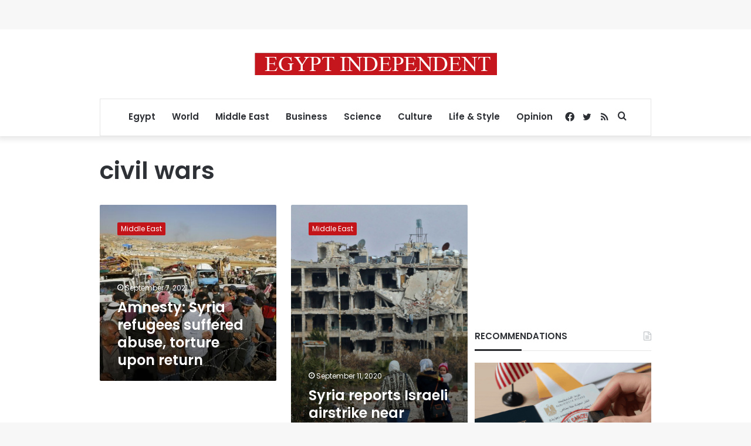

--- FILE ---
content_type: text/html; charset=utf-8
request_url: https://www.google.com/recaptcha/api2/aframe
body_size: 268
content:
<!DOCTYPE HTML><html><head><meta http-equiv="content-type" content="text/html; charset=UTF-8"></head><body><script nonce="TD-RD5z5jEoFIpcbKkIivQ">/** Anti-fraud and anti-abuse applications only. See google.com/recaptcha */ try{var clients={'sodar':'https://pagead2.googlesyndication.com/pagead/sodar?'};window.addEventListener("message",function(a){try{if(a.source===window.parent){var b=JSON.parse(a.data);var c=clients[b['id']];if(c){var d=document.createElement('img');d.src=c+b['params']+'&rc='+(localStorage.getItem("rc::a")?sessionStorage.getItem("rc::b"):"");window.document.body.appendChild(d);sessionStorage.setItem("rc::e",parseInt(sessionStorage.getItem("rc::e")||0)+1);localStorage.setItem("rc::h",'1768783069551');}}}catch(b){}});window.parent.postMessage("_grecaptcha_ready", "*");}catch(b){}</script></body></html>

--- FILE ---
content_type: application/javascript; charset=utf-8
request_url: https://fundingchoicesmessages.google.com/f/AGSKWxXNN8lMWYh2BEQSQq_sJsdWOkkrLdX3L62crHMidPYZEJW4nTFy99gjI8aTUz7O9cJ1wUoXD-p-5u3wizHQi6XiPBIpJtDP1DMbS-XXqU-0sirH_LsiEHrC0EdGsZSKxAzpmtfWQamy61hzXVg3j0goh8fr6w44fC2tQmvFBH4rMbCZwL5N0afgik6d/_-120x60-/admez._dart_interstitial./affad?.ad.footer.
body_size: -1289
content:
window['49969496-666a-469b-9c43-e22970261a3a'] = true;